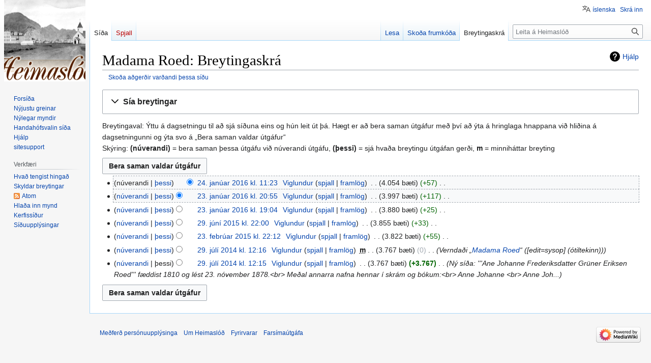

--- FILE ---
content_type: text/html; charset=UTF-8
request_url: https://www.heimaslod.is/index.php?title=Madama_Roed&action=history
body_size: 36377
content:
<!DOCTYPE html>
<html class="client-nojs" lang="is" dir="ltr">
<head>
<meta charset="UTF-8"/>
<title>Madama Roed: Breytingaskrá - Heimaslóð</title>
<script>document.documentElement.className="client-js";RLCONF={"wgBreakFrames":false,"wgSeparatorTransformTable":[",\t.",".\t,"],"wgDigitTransformTable":["",""],"wgDefaultDateFormat":"dmyt","wgMonthNames":["","janúar","febrúar","mars","apríl","maí","júní","júlí","ágúst","september","október","nóvember","desember"],"wgRequestId":"a42e372c78d01230dcb81d6c","wgCSPNonce":false,"wgCanonicalNamespace":"","wgCanonicalSpecialPageName":false,"wgNamespaceNumber":0,"wgPageName":"Madama_Roed","wgTitle":"Madama Roed","wgCurRevisionId":105734,"wgRevisionId":0,"wgArticleId":36262,"wgIsArticle":false,"wgIsRedirect":false,"wgAction":"history","wgUserName":null,"wgUserGroups":["*"],"wgCategories":[],"wgPageContentLanguage":"is","wgPageContentModel":"wikitext","wgRelevantPageName":"Madama_Roed","wgRelevantArticleId":36262,"wgIsProbablyEditable":false,"wgRelevantPageIsProbablyEditable":false,"wgRestrictionEdit":["sysop"],"wgRestrictionMove":[],"wgVisualEditor":{"pageLanguageCode":"is",
"pageLanguageDir":"ltr","pageVariantFallbacks":"is"},"wgMFDisplayWikibaseDescriptions":{"search":false,"watchlist":false,"tagline":false},"wgVector2022PreviewPages":[],"wgMediaViewerOnClick":true,"wgMediaViewerEnabledByDefault":true,"wgULSAcceptLanguageList":[],"wgULSCurrentAutonym":"íslenska","wgPopupsFlags":4,"wgEditSubmitButtonLabelPublish":false,"wgULSPosition":"personal","wgULSisCompactLinksEnabled":true};RLSTATE={"site.styles":"ready","user.styles":"ready","user":"ready","user.options":"loading","mediawiki.interface.helpers.styles":"ready","mediawiki.action.history.styles":"ready","mediawiki.special.changeslist":"ready","mediawiki.helplink":"ready","oojs-ui-core.styles":"ready","oojs-ui.styles.indicators":"ready","mediawiki.widgets.styles":"ready","oojs-ui-core.icons":"ready","mediawiki.htmlform.ooui.styles":"ready","mediawiki.htmlform.styles":"ready","mediawiki.widgets.DateInputWidget.styles":"ready","mediawiki.pager.styles":"ready","skins.vector.styles.legacy":"ready",
"jquery.makeCollapsible.styles":"ready","mediawiki.ui.button":"ready","mediawiki.feedlink":"ready","ext.visualEditor.desktopArticleTarget.noscript":"ready","ext.uls.pt":"ready"};RLPAGEMODULES=["mediawiki.action.history","mediawiki.htmlform","jquery.makeCollapsible","mediawiki.htmlform.ooui","mediawiki.widgets.DateInputWidget","site","mediawiki.page.ready","skins.vector.legacy.js","ext.visualEditor.desktopArticleTarget.init","ext.visualEditor.targetLoader","ext.uls.compactlinks","ext.uls.interface","ext.popups"];</script>
<script>(RLQ=window.RLQ||[]).push(function(){mw.loader.implement("user.options@12s5i",function($,jQuery,require,module){mw.user.tokens.set({"patrolToken":"+\\","watchToken":"+\\","csrfToken":"+\\"});});});</script>
<link rel="stylesheet" href="/load.php?lang=is&amp;modules=ext.uls.pt%7Cext.visualEditor.desktopArticleTarget.noscript%7Cjquery.makeCollapsible.styles%7Cmediawiki.action.history.styles%7Cmediawiki.feedlink%2Chelplink%7Cmediawiki.htmlform.ooui.styles%7Cmediawiki.htmlform.styles%7Cmediawiki.interface.helpers.styles%7Cmediawiki.pager.styles%7Cmediawiki.special.changeslist%7Cmediawiki.ui.button%7Cmediawiki.widgets.DateInputWidget.styles%7Cmediawiki.widgets.styles%7Coojs-ui-core.icons%2Cstyles%7Coojs-ui.styles.indicators%7Cskins.vector.styles.legacy&amp;only=styles&amp;skin=vector"/>
<script async="" src="/load.php?lang=is&amp;modules=startup&amp;only=scripts&amp;raw=1&amp;skin=vector"></script>
<meta name="generator" content="MediaWiki 1.40.1"/>
<meta name="robots" content="noindex,nofollow,max-image-preview:standard"/>
<meta name="format-detection" content="telephone=no"/>
<meta property="og:image" content="http://heimaslod.is/images/b/b1/1980_b_108.jpg"/>
<meta property="og:image:width" content="1200"/>
<meta property="og:image:height" content="755"/>
<meta property="og:image" content="http://heimaslod.is/images/b/b1/1980_b_108.jpg"/>
<meta property="og:image:width" content="800"/>
<meta property="og:image:height" content="503"/>
<meta property="og:image:width" content="640"/>
<meta property="og:image:height" content="403"/>
<meta name="viewport" content="width=1000"/>
<link rel="icon" href="/favicon.ico"/>
<link rel="search" type="application/opensearchdescription+xml" href="/opensearch_desc.php" title="Heimaslóð (is)"/>
<link rel="EditURI" type="application/rsd+xml" href="http://heimaslod.is/api.php?action=rsd"/>
<link rel="alternate" type="application/atom+xml" title="„Madama Roed“ Atom-streymi" href="/index.php?title=Madama_Roed&amp;feed=atom&amp;action=history"/>
<link rel="alternate" type="application/atom+xml" title="Heimaslóð Atom-streymi" href="/index.php?title=Kerfiss%C3%AD%C3%B0a:N%C3%BDlegar_breytingar&amp;feed=atom"/>
</head>
<body class="skin-vector-legacy mediawiki ltr sitedir-ltr mw-hide-empty-elt ns-0 ns-subject page-Madama_Roed rootpage-Madama_Roed skin-vector action-history"><div id="mw-page-base" class="noprint"></div>
<div id="mw-head-base" class="noprint"></div>
<div id="content" class="mw-body" role="main">
	<a id="top"></a>
	<div id="siteNotice"></div>
	<div class="mw-indicators">
	<div id="mw-indicator-mw-helplink" class="mw-indicator"><a href="https://meta.wikimedia.org/wiki/Special:MyLanguage/Help:Page_history" target="_blank" class="mw-helplink">Hjálp</a></div>
	</div>
	<h1 id="firstHeading" class="firstHeading mw-first-heading">Madama Roed: Breytingaskrá</h1>
	<div id="bodyContent" class="vector-body">
		
		<div id="contentSub"><div id="mw-content-subtitle"><div class="mw-history-subtitle"><a href="/index.php?title=Kerfiss%C3%AD%C3%B0a:A%C3%B0ger%C3%B0askr%C3%A1r&amp;page=Madama+Roed" title="Kerfissíða:Aðgerðaskrár">Skoða aðgerðir varðandi þessa síðu</a></div></div></div>
		<div id="contentSub2"></div>
		
		<div id="jump-to-nav"></div>
		<a class="mw-jump-link" href="#mw-head">Fara í flakk</a>
		<a class="mw-jump-link" href="#searchInput">Fara í leit</a>
		<div id="mw-content-text" class="mw-body-content"><div class='mw-htmlform-ooui-wrapper oo-ui-layout oo-ui-panelLayout oo-ui-panelLayout-padded oo-ui-panelLayout-framed'><form id='mw-history-searchform' action='/index.php' method='get' enctype='application/x-www-form-urlencoded' class='mw-htmlform mw-htmlform-ooui oo-ui-layout oo-ui-formLayout'><fieldset id='mw-history-search' class='oo-ui-layout oo-ui-labelElement oo-ui-fieldsetLayout mw-collapsibleFieldsetLayout mw-collapsible mw-collapsed'><legend role='button' class='oo-ui-fieldsetLayout-header mw-collapsible-toggle'><span class='oo-ui-iconElement-icon oo-ui-iconElement-noIcon'></span><span class='oo-ui-labelElement-label'>Sía breytingar</span><span class='oo-ui-widget oo-ui-widget-enabled oo-ui-iconElement-icon oo-ui-icon-expand oo-ui-iconElement oo-ui-labelElement-invisible oo-ui-iconWidget'>Sýna</span><span class='oo-ui-widget oo-ui-widget-enabled oo-ui-iconElement-icon oo-ui-icon-collapse oo-ui-iconElement oo-ui-labelElement-invisible oo-ui-iconWidget'>Fela</span></legend><div class='oo-ui-fieldsetLayout-group mw-collapsible-content'><div class='oo-ui-widget oo-ui-widget-enabled'><input type="hidden" value="Madama Roed" name="title"/>
<div data-mw-modules='mediawiki.widgets.DateInputWidget' id='ooui-php-5' class='mw-htmlform-field-HTMLDateTimeField  mw-htmlform-datetime-field mw-htmlform-autoinfuse oo-ui-layout oo-ui-labelElement oo-ui-fieldLayout oo-ui-fieldLayout-align-top' data-ooui='{"_":"mw.htmlform.FieldLayout","fieldWidget":{"tag":"mw-input-date-range-to"},"align":"top","helpInline":true,"$overlay":true,"label":{"html":"Til dagsetningar:"},"classes":["mw-htmlform-field-HTMLDateTimeField"," mw-htmlform-datetime-field","mw-htmlform-autoinfuse"]}'><div class='oo-ui-fieldLayout-body'><span class='oo-ui-fieldLayout-header'><label for='ooui-php-2' class='oo-ui-labelElement-label'>Til dagsetningar:</label></span><div class='oo-ui-fieldLayout-field'><div id='mw-input-date-range-to' class='oo-ui-widget oo-ui-widget-enabled oo-ui-inputWidget oo-ui-textInputWidget oo-ui-textInputWidget-type-text oo-ui-textInputWidget-php mw-widget-dateInputWidget' data-ooui='{"_":"mw.widgets.DateInputWidget","longDisplayFormat":false,"precision":"day","$overlay":true,"placeholder":"\u00c1\u00c1\u00c1\u00c1-MM-DD","name":"date-range-to","inputId":"ooui-php-2","required":false}'><input type='date' tabindex='0' name='date-range-to' value='' placeholder='ÁÁÁÁ-MM-DD' id='ooui-php-2' class='oo-ui-inputWidget-input' /><span class='oo-ui-iconElement-icon oo-ui-iconElement-noIcon'></span><span class='oo-ui-indicatorElement-indicator oo-ui-indicatorElement-noIndicator'></span></div></div></div></div><div id='ooui-php-6' class='mw-htmlform-field-HTMLTagFilter mw-htmlform-autoinfuse oo-ui-layout oo-ui-labelElement oo-ui-fieldLayout oo-ui-fieldLayout-align-top' data-ooui='{"_":"mw.htmlform.FieldLayout","fieldWidget":{"tag":"tagfilter"},"align":"top","helpInline":true,"$overlay":true,"label":{"html":"&lt;a href=\"\/index.php\/Kerfiss%C3%AD%C3%B0a:T%C3%B6g\" title=\"Kerfiss\u00ed\u00f0a:T\u00f6g\"&gt;Merkjas\u00eda&lt;\/a&gt;:"},"classes":["mw-htmlform-field-HTMLTagFilter","mw-htmlform-autoinfuse"]}'><div class='oo-ui-fieldLayout-body'><span class='oo-ui-fieldLayout-header'><label for='ooui-php-4' class='oo-ui-labelElement-label'><a href="/index.php/Kerfiss%C3%AD%C3%B0a:T%C3%B6g" title="Kerfissíða:Tög">Merkjasía</a>:</label></span><div class='oo-ui-fieldLayout-field'><div id='tagfilter' class='oo-ui-widget oo-ui-widget-enabled oo-ui-inputWidget oo-ui-textInputWidget oo-ui-textInputWidget-type-text oo-ui-textInputWidget-php oo-ui-comboBoxInputWidget oo-ui-comboBoxInputWidget-php' data-ooui='{"_":"OO.ui.ComboBoxInputWidget","options":[{"data":"mw-undo","label":"Afturkalla"},{"data":"mw-rollback","label":"Afturk\u00f6llun"},{"data":"mobile web edit","label":"Breyting fr\u00e1 fars\u00edmavef"},{"data":"mw-reverted","label":"Breyting tekin til baka"},{"data":"mobile edit","label":"Fars\u00edmabreyting"},{"data":"mw-removed-redirect","label":"Fjarl\u00e6g\u00f0i endurbeiningu"},{"data":"uploadwizard","label":"Innsendingarlei\u00f0arv\u00edsir"},{"data":"mw-new-redirect","label":"N\u00fd endurbeining"},{"data":"mw-replace","label":"Skipt \u00fat"},{"data":"mw-manual-revert","label":"S\u00ed\u00f0asta breyting handvirkt tekin til baka"},{"data":"visualeditor","label":"S\u00fdnileg breyting"},{"data":"visualeditor-switched","label":"S\u00fdnilegi ritilinn: Skipti yfir"},{"data":"mw-changed-redirect-target","label":"Tilv\u00edsun breytt"},{"data":"mw-blank","label":"T\u00e6ming"}],"$overlay":true,"name":"tagfilter","inputId":"ooui-php-4","required":false}'><input type='text' tabindex='0' name='tagfilter' value='' list='ooui-php-3' id='ooui-php-4' class='oo-ui-inputWidget-input' /><span class='oo-ui-iconElement-icon oo-ui-iconElement-noIcon'></span><span class='oo-ui-indicatorElement-indicator oo-ui-indicatorElement-noIndicator'></span><span class='oo-ui-widget oo-ui-widget-enabled oo-ui-indicatorElement-indicator oo-ui-indicator-down oo-ui-indicatorElement oo-ui-labelElement-invisible oo-ui-indicatorWidget'></span><datalist id='ooui-php-3'><option value='mw-undo'>Afturkalla</option><option value='mw-rollback'>Afturköllun</option><option value='mobile web edit'>Breyting frá farsímavef</option><option value='mw-reverted'>Breyting tekin til baka</option><option value='mobile edit'>Farsímabreyting</option><option value='mw-removed-redirect'>Fjarlægði endurbeiningu</option><option value='uploadwizard'>Innsendingarleiðarvísir</option><option value='mw-new-redirect'>Ný endurbeining</option><option value='mw-replace'>Skipt út</option><option value='mw-manual-revert'>Síðasta breyting handvirkt tekin til baka</option><option value='visualeditor'>Sýnileg breyting</option><option value='visualeditor-switched'>Sýnilegi ritilinn: Skipti yfir</option><option value='mw-changed-redirect-target'>Tilvísun breytt</option><option value='mw-blank'>Tæming</option></datalist></div></div></div></div><input id="mw-input-action" name="action" type="hidden" value="history"/>
<div class="mw-htmlform-submit-buttons">
<span id='ooui-php-7' class='mw-htmlform-submit oo-ui-widget oo-ui-widget-enabled oo-ui-inputWidget oo-ui-buttonElement oo-ui-buttonElement-framed oo-ui-labelElement oo-ui-flaggedElement-primary oo-ui-flaggedElement-progressive oo-ui-buttonInputWidget' data-ooui='{"_":"OO.ui.ButtonInputWidget","type":"submit","value":"Birta breytingar","label":"Birta breytingar","flags":["primary","progressive"],"classes":["mw-htmlform-submit"]}'><button type='submit' tabindex='0' value='Birta breytingar' class='oo-ui-inputWidget-input oo-ui-buttonElement-button'><span class='oo-ui-iconElement-icon oo-ui-iconElement-noIcon oo-ui-image-invert'></span><span class='oo-ui-labelElement-label'>Birta breytingar</span><span class='oo-ui-indicatorElement-indicator oo-ui-indicatorElement-noIndicator oo-ui-image-invert'></span></button></span></div>
</div></div></fieldset></form></div><div class="mw-history-legend">
<p>Breytingaval: Ýttu á dagsetningu til að sjá síðuna eins og hún leit út þá. Hægt er að bera saman útgáfur með því að ýta á hringlaga hnappana við hliðina á dagsetningunni og ýta svo á „Bera saman valdar útgáfur“<br />
Skýring: <strong>(núverandi)</strong> = bera saman þessa útgáfu við núverandi útgáfu, <strong>(þessi)</strong> = sjá hvaða breytingu útgáfan gerði, <strong>m</strong> = minniháttar breyting
</p>
</div><form action="/index.php" id="mw-history-compare">
<input type="hidden" value="Madama_Roed" name="title"/>
<input form="mw-history-revisionactions" type="hidden" value="revision" name="type"/>
<div class="mw-history-compareselectedversions"><input class="historysubmit mw-history-compareselectedversions-button mw-ui-button" title="Sjá breytingarnar á þessari grein á milli útgáfanna sem þú valdir. [v]" accesskey="v" type="submit" value="Bera saman valdar útgáfur"/>
</div><section id="pagehistory" class="mw-pager-body"><h4 class="mw-index-pager-list-header-first mw-index-pager-list-header">24. janúar 2016</h4><ul class="mw-contributions-list">
<li data-mw-revid="105734"><span class="mw-history-histlinks mw-changeslist-links"><span>núverandi</span><span><a href="/index.php?title=Madama_Roed&amp;diff=prev&amp;oldid=105734" title="Mismunur miðað við útgáfu á undan">þessi</a></span></span><input type="radio" value="105734" disabled="" name="oldid" id="mw-oldid-null" /><input type="radio" value="105734" checked="checked" name="diff" id="mw-diff-105734" /> <span class="mw-changeslist-time">11:23</span><a href="/index.php?title=Madama_Roed&amp;oldid=105734" class="mw-changeslist-date" title="Madama Roed">24. janúar 2016 kl. 11:23</a>‎ <span class='history-user'><a href="/index.php/Notandi:Viglundur" class="mw-userlink" title="Notandi:Viglundur" data-mw-revid="105734"><bdi>Viglundur</bdi></a> <span class="mw-usertoollinks mw-changeslist-links"><span><a href="/index.php/Notandaspjall:Viglundur" class="mw-usertoollinks-talk" title="Notandaspjall:Viglundur">spjall</a></span> <span><a href="/index.php/Kerfiss%C3%AD%C3%B0a:Framl%C3%B6g/Viglundur" class="mw-usertoollinks-contribs" title="Kerfissíða:Framlög/Viglundur">framlög</a></span></span></span>‎ <span class="mw-changeslist-separator"></span> <span class="history-size mw-diff-bytes" data-mw-bytes="4054">4.054 bæti</span> <span dir="ltr" class="mw-plusminus-pos mw-diff-bytes" title="4.054 bæti eftir breytingu">+57</span>‎ <span class="mw-changeslist-separator"></span> <span class="comment mw-comment-none">Ekkert breytingarágrip</span></li>
</ul><h4 class="mw-index-pager-list-header">23. janúar 2016</h4><ul class="mw-contributions-list">
<li data-mw-revid="105715"><span class="mw-history-histlinks mw-changeslist-links"><span><a href="/index.php?title=Madama_Roed&amp;diff=105734&amp;oldid=105715" title="Mismunur miðað við nýjustu útgáfu">núverandi</a></span><span><a href="/index.php?title=Madama_Roed&amp;diff=prev&amp;oldid=105715" title="Mismunur miðað við útgáfu á undan">þessi</a></span></span><input type="radio" value="105715" checked="checked" name="oldid" id="mw-oldid-105715" /><input type="radio" value="105715" name="diff" id="mw-diff-105715" /> <span class="mw-changeslist-time">20:55</span><a href="/index.php?title=Madama_Roed&amp;oldid=105715" class="mw-changeslist-date" title="Madama Roed">23. janúar 2016 kl. 20:55</a>‎ <span class='history-user'><a href="/index.php/Notandi:Viglundur" class="mw-userlink" title="Notandi:Viglundur" data-mw-revid="105715"><bdi>Viglundur</bdi></a> <span class="mw-usertoollinks mw-changeslist-links"><span><a href="/index.php/Notandaspjall:Viglundur" class="mw-usertoollinks-talk" title="Notandaspjall:Viglundur">spjall</a></span> <span><a href="/index.php/Kerfiss%C3%AD%C3%B0a:Framl%C3%B6g/Viglundur" class="mw-usertoollinks-contribs" title="Kerfissíða:Framlög/Viglundur">framlög</a></span></span></span>‎ <span class="mw-changeslist-separator"></span> <span class="history-size mw-diff-bytes" data-mw-bytes="3997">3.997 bæti</span> <span dir="ltr" class="mw-plusminus-pos mw-diff-bytes" title="3.997 bæti eftir breytingu">+117</span>‎ <span class="mw-changeslist-separator"></span> <span class="comment mw-comment-none">Ekkert breytingarágrip</span></li>
<li data-mw-revid="105713"><span class="mw-history-histlinks mw-changeslist-links"><span><a href="/index.php?title=Madama_Roed&amp;diff=105734&amp;oldid=105713" title="Mismunur miðað við nýjustu útgáfu">núverandi</a></span><span><a href="/index.php?title=Madama_Roed&amp;diff=prev&amp;oldid=105713" title="Mismunur miðað við útgáfu á undan">þessi</a></span></span><input type="radio" value="105713" name="oldid" id="mw-oldid-105713" /><input type="radio" value="105713" name="diff" id="mw-diff-105713" /> <span class="mw-changeslist-time">19:04</span><a href="/index.php?title=Madama_Roed&amp;oldid=105713" class="mw-changeslist-date" title="Madama Roed">23. janúar 2016 kl. 19:04</a>‎ <span class='history-user'><a href="/index.php/Notandi:Viglundur" class="mw-userlink" title="Notandi:Viglundur" data-mw-revid="105713"><bdi>Viglundur</bdi></a> <span class="mw-usertoollinks mw-changeslist-links"><span><a href="/index.php/Notandaspjall:Viglundur" class="mw-usertoollinks-talk" title="Notandaspjall:Viglundur">spjall</a></span> <span><a href="/index.php/Kerfiss%C3%AD%C3%B0a:Framl%C3%B6g/Viglundur" class="mw-usertoollinks-contribs" title="Kerfissíða:Framlög/Viglundur">framlög</a></span></span></span>‎ <span class="mw-changeslist-separator"></span> <span class="history-size mw-diff-bytes" data-mw-bytes="3880">3.880 bæti</span> <span dir="ltr" class="mw-plusminus-pos mw-diff-bytes" title="3.880 bæti eftir breytingu">+25</span>‎ <span class="mw-changeslist-separator"></span> <span class="comment mw-comment-none">Ekkert breytingarágrip</span></li>
</ul><h4 class="mw-index-pager-list-header">29. júní 2015</h4><ul class="mw-contributions-list">
<li data-mw-revid="99438"><span class="mw-history-histlinks mw-changeslist-links"><span><a href="/index.php?title=Madama_Roed&amp;diff=105734&amp;oldid=99438" title="Mismunur miðað við nýjustu útgáfu">núverandi</a></span><span><a href="/index.php?title=Madama_Roed&amp;diff=prev&amp;oldid=99438" title="Mismunur miðað við útgáfu á undan">þessi</a></span></span><input type="radio" value="99438" name="oldid" id="mw-oldid-99438" /><input type="radio" value="99438" name="diff" id="mw-diff-99438" /> <span class="mw-changeslist-time">22:00</span><a href="/index.php?title=Madama_Roed&amp;oldid=99438" class="mw-changeslist-date" title="Madama Roed">29. júní 2015 kl. 22:00</a>‎ <span class='history-user'><a href="/index.php/Notandi:Viglundur" class="mw-userlink" title="Notandi:Viglundur" data-mw-revid="99438"><bdi>Viglundur</bdi></a> <span class="mw-usertoollinks mw-changeslist-links"><span><a href="/index.php/Notandaspjall:Viglundur" class="mw-usertoollinks-talk" title="Notandaspjall:Viglundur">spjall</a></span> <span><a href="/index.php/Kerfiss%C3%AD%C3%B0a:Framl%C3%B6g/Viglundur" class="mw-usertoollinks-contribs" title="Kerfissíða:Framlög/Viglundur">framlög</a></span></span></span>‎ <span class="mw-changeslist-separator"></span> <span class="history-size mw-diff-bytes" data-mw-bytes="3855">3.855 bæti</span> <span dir="ltr" class="mw-plusminus-pos mw-diff-bytes" title="3.855 bæti eftir breytingu">+33</span>‎ <span class="mw-changeslist-separator"></span> <span class="comment mw-comment-none">Ekkert breytingarágrip</span></li>
</ul><h4 class="mw-index-pager-list-header">23. febrúar 2015</h4><ul class="mw-contributions-list">
<li data-mw-revid="94524"><span class="mw-history-histlinks mw-changeslist-links"><span><a href="/index.php?title=Madama_Roed&amp;diff=105734&amp;oldid=94524" title="Mismunur miðað við nýjustu útgáfu">núverandi</a></span><span><a href="/index.php?title=Madama_Roed&amp;diff=prev&amp;oldid=94524" title="Mismunur miðað við útgáfu á undan">þessi</a></span></span><input type="radio" value="94524" name="oldid" id="mw-oldid-94524" /><input type="radio" value="94524" name="diff" id="mw-diff-94524" /> <span class="mw-changeslist-time">22:12</span><a href="/index.php?title=Madama_Roed&amp;oldid=94524" class="mw-changeslist-date" title="Madama Roed">23. febrúar 2015 kl. 22:12</a>‎ <span class='history-user'><a href="/index.php/Notandi:Viglundur" class="mw-userlink" title="Notandi:Viglundur" data-mw-revid="94524"><bdi>Viglundur</bdi></a> <span class="mw-usertoollinks mw-changeslist-links"><span><a href="/index.php/Notandaspjall:Viglundur" class="mw-usertoollinks-talk" title="Notandaspjall:Viglundur">spjall</a></span> <span><a href="/index.php/Kerfiss%C3%AD%C3%B0a:Framl%C3%B6g/Viglundur" class="mw-usertoollinks-contribs" title="Kerfissíða:Framlög/Viglundur">framlög</a></span></span></span>‎ <span class="mw-changeslist-separator"></span> <span class="history-size mw-diff-bytes" data-mw-bytes="3822">3.822 bæti</span> <span dir="ltr" class="mw-plusminus-pos mw-diff-bytes" title="3.822 bæti eftir breytingu">+55</span>‎ <span class="mw-changeslist-separator"></span> <span class="comment mw-comment-none">Ekkert breytingarágrip</span></li>
</ul><h4 class="mw-index-pager-list-header">29. júlí 2014</h4><ul class="mw-contributions-list">
<li data-mw-revid="90847"><span class="mw-history-histlinks mw-changeslist-links"><span><a href="/index.php?title=Madama_Roed&amp;diff=105734&amp;oldid=90847" title="Mismunur miðað við nýjustu útgáfu">núverandi</a></span><span><a href="/index.php?title=Madama_Roed&amp;diff=prev&amp;oldid=90847" title="Mismunur miðað við útgáfu á undan">þessi</a></span></span><input type="radio" value="90847" name="oldid" id="mw-oldid-90847" /><input type="radio" value="90847" name="diff" id="mw-diff-90847" /> <span class="mw-changeslist-time">12:16</span><a href="/index.php?title=Madama_Roed&amp;oldid=90847" class="mw-changeslist-date" title="Madama Roed">29. júlí 2014 kl. 12:16</a>‎ <span class='history-user'><a href="/index.php/Notandi:Viglundur" class="mw-userlink" title="Notandi:Viglundur" data-mw-revid="90847"><bdi>Viglundur</bdi></a> <span class="mw-usertoollinks mw-changeslist-links"><span><a href="/index.php/Notandaspjall:Viglundur" class="mw-usertoollinks-talk" title="Notandaspjall:Viglundur">spjall</a></span> <span><a href="/index.php/Kerfiss%C3%AD%C3%B0a:Framl%C3%B6g/Viglundur" class="mw-usertoollinks-contribs" title="Kerfissíða:Framlög/Viglundur">framlög</a></span></span></span>‎ <abbr class="minoredit" title="Þetta er minniháttar breyting">m</abbr> <span class="mw-changeslist-separator"></span> <span class="history-size mw-diff-bytes" data-mw-bytes="3767">3.767 bæti</span> <span dir="ltr" class="mw-plusminus-null mw-diff-bytes" title="3.767 bæti eftir breytingu">0</span>‎ <span class="mw-changeslist-separator"></span>  <span class="comment comment--without-parentheses">Verndaði „<a href="/index.php/Madama_Roed" title="Madama Roed">Madama Roed</a>“ (‎[edit=sysop] (ótiltekinn))</span></li>
<li data-mw-revid="90846"><span class="mw-history-histlinks mw-changeslist-links"><span><a href="/index.php?title=Madama_Roed&amp;diff=105734&amp;oldid=90846" title="Mismunur miðað við nýjustu útgáfu">núverandi</a></span><span>þessi</span></span><input type="radio" value="90846" name="oldid" id="mw-oldid-90846" /><input type="radio" value="90846" name="diff" id="mw-diff-90846" /> <span class="mw-changeslist-time">12:15</span><a href="/index.php?title=Madama_Roed&amp;oldid=90846" class="mw-changeslist-date" title="Madama Roed">29. júlí 2014 kl. 12:15</a>‎ <span class='history-user'><a href="/index.php/Notandi:Viglundur" class="mw-userlink" title="Notandi:Viglundur" data-mw-revid="90846"><bdi>Viglundur</bdi></a> <span class="mw-usertoollinks mw-changeslist-links"><span><a href="/index.php/Notandaspjall:Viglundur" class="mw-usertoollinks-talk" title="Notandaspjall:Viglundur">spjall</a></span> <span><a href="/index.php/Kerfiss%C3%AD%C3%B0a:Framl%C3%B6g/Viglundur" class="mw-usertoollinks-contribs" title="Kerfissíða:Framlög/Viglundur">framlög</a></span></span></span>‎ <span class="mw-changeslist-separator"></span> <span class="history-size mw-diff-bytes" data-mw-bytes="3767">3.767 bæti</span> <strong dir="ltr" class="mw-plusminus-pos mw-diff-bytes" title="3.767 bæti eftir breytingu">+3.767</strong>‎ <span class="mw-changeslist-separator"></span>  <span class="comment comment--without-parentheses">Ný síða: &#039;&#039;&#039;Ane Johanne Frederiksdatter Grüner Eriksen Roed&#039;&#039;&#039; fæddist 1810 og lést 23. nóvember 1878.&lt;br&gt; Meðal annarra nafna  hennar í skrám og bókum:&lt;br&gt; Anne Johanne  &lt;br&gt; Anne Joh...</span></li>
</ul><div class="mw-history-compareselectedversions"><input class="historysubmit mw-history-compareselectedversions-button mw-ui-button" title="Sjá breytingarnar á þessari grein á milli útgáfanna sem þú valdir. [v]" accesskey="v" type="submit" value="Bera saman valdar útgáfur"/>
</div></section></form>
<div class="printfooter" data-nosnippet="">Sótt frá „<a dir="ltr" href="http://heimaslod.is/index.php/Madama_Roed">http://heimaslod.is/index.php/Madama_Roed</a>“</div></div>
		<div id="catlinks" class="catlinks catlinks-allhidden" data-mw="interface"></div>
	</div>
</div>

<div id="mw-navigation">
	<h2>Leiðsagnarval</h2>
	<div id="mw-head">
		
<nav id="p-personal" class="vector-menu mw-portlet mw-portlet-personal vector-user-menu-legacy" aria-labelledby="p-personal-label" role="navigation"  >
	<h3
		id="p-personal-label"
		
		class="vector-menu-heading "
	>
		<span class="vector-menu-heading-label">Persónuleg verkfæri</span>
	</h3>
	<div class="vector-menu-content">
		
		<ul class="vector-menu-content-list"><li id="pt-uls" class="mw-list-item active"><a class="uls-trigger" href="#"><span>íslenska</span></a></li><li id="pt-login" class="mw-list-item"><a href="/index.php?title=Kerfiss%C3%AD%C3%B0a:Innskr%C3%A1&amp;returnto=Madama+Roed&amp;returntoquery=action%3Dhistory" title="Þú ert hvattur/hvött til að innskrá þig, það er hinsvegar ekki skylda. [o]" accesskey="o"><span>Skrá inn</span></a></li></ul>
		
	</div>
</nav>

		<div id="left-navigation">
			
<nav id="p-namespaces" class="vector-menu mw-portlet mw-portlet-namespaces vector-menu-tabs vector-menu-tabs-legacy" aria-labelledby="p-namespaces-label" role="navigation"  >
	<h3
		id="p-namespaces-label"
		
		class="vector-menu-heading "
	>
		<span class="vector-menu-heading-label">Nafnrými</span>
	</h3>
	<div class="vector-menu-content">
		
		<ul class="vector-menu-content-list"><li id="ca-nstab-main" class="selected mw-list-item"><a href="/index.php/Madama_Roed" title="Sýna efnissíðuna [c]" accesskey="c"><span>Síða</span></a></li><li id="ca-talk" class="new mw-list-item"><a href="/index.php?title=Spjall:Madama_Roed&amp;action=edit&amp;redlink=1" rel="discussion" title="Spallsíða þessarar síðu (síða er ekki enn til) [t]" accesskey="t"><span>Spjall</span></a></li></ul>
		
	</div>
</nav>

			
<nav id="p-variants" class="vector-menu mw-portlet mw-portlet-variants emptyPortlet vector-menu-dropdown" aria-labelledby="p-variants-label" role="navigation"  >
	<input type="checkbox"
		id="p-variants-checkbox"
		role="button"
		aria-haspopup="true"
		data-event-name="ui.dropdown-p-variants"
		class="vector-menu-checkbox"
		aria-labelledby="p-variants-label"
	/>
	<label
		id="p-variants-label"
		 aria-label="Breyta tungumálaafbrigði"
		class="vector-menu-heading "
	>
		<span class="vector-menu-heading-label">íslenska</span>
	</label>
	<div class="vector-menu-content">
		
		<ul class="vector-menu-content-list"></ul>
		
	</div>
</nav>

		</div>
		<div id="right-navigation">
			
<nav id="p-views" class="vector-menu mw-portlet mw-portlet-views vector-menu-tabs vector-menu-tabs-legacy" aria-labelledby="p-views-label" role="navigation"  >
	<h3
		id="p-views-label"
		
		class="vector-menu-heading "
	>
		<span class="vector-menu-heading-label">Þessi grein</span>
	</h3>
	<div class="vector-menu-content">
		
		<ul class="vector-menu-content-list"><li id="ca-view" class="mw-list-item"><a href="/index.php/Madama_Roed"><span>Lesa</span></a></li><li id="ca-viewsource" class="mw-list-item"><a href="/index.php?title=Madama_Roed&amp;action=edit" title="Síða þessi er vernduð. Þú getur þó skoðað frumkóða hennar. [e]" accesskey="e"><span>Skoða frumkóða</span></a></li><li id="ca-history" class="selected mw-list-item"><a href="/index.php?title=Madama_Roed&amp;action=history" title="Eldri útgáfur af síðunni. [h]" accesskey="h"><span>Breytingaskrá</span></a></li></ul>
		
	</div>
</nav>

			
<nav id="p-cactions" class="vector-menu mw-portlet mw-portlet-cactions emptyPortlet vector-menu-dropdown" aria-labelledby="p-cactions-label" role="navigation"  title="Fleiri valkostir" >
	<input type="checkbox"
		id="p-cactions-checkbox"
		role="button"
		aria-haspopup="true"
		data-event-name="ui.dropdown-p-cactions"
		class="vector-menu-checkbox"
		aria-labelledby="p-cactions-label"
	/>
	<label
		id="p-cactions-label"
		
		class="vector-menu-heading "
	>
		<span class="vector-menu-heading-label">Meira</span>
	</label>
	<div class="vector-menu-content">
		
		<ul class="vector-menu-content-list"></ul>
		
	</div>
</nav>

			
<div id="p-search" role="search" class="vector-search-box-vue  vector-search-box-show-thumbnail vector-search-box-auto-expand-width vector-search-box">
	<div>
		<form action="/index.php" id="searchform"
			class="vector-search-box-form">
			<div id="simpleSearch"
				class="vector-search-box-inner"
				 data-search-loc="header-navigation">
				<input class="vector-search-box-input"
					 type="search" name="search" placeholder="Leita á Heimaslóð" aria-label="Leita á Heimaslóð" autocapitalize="sentences" title="Leit á þessari Wiki [f]" accesskey="f" id="searchInput"
				>
				<input type="hidden" name="title" value="Kerfissíða:Leit">
				<input id="mw-searchButton"
					 class="searchButton mw-fallbackSearchButton" type="submit" name="fulltext" title="Leita á síðunum eftir þessum texta" value="Leita">
				<input id="searchButton"
					 class="searchButton" type="submit" name="go" title="Fara á síðu með þessu nafni ef hún er til" value="Áfram">
			</div>
		</form>
	</div>
</div>

		</div>
	</div>
	
<div id="mw-panel" class="vector-legacy-sidebar">
	<div id="p-logo" role="banner">
		<a class="mw-wiki-logo" href="/index.php/Fors%C3%AD%C3%B0a"
			title="Forsíða"></a>
	</div>
	
<nav id="p-navigation" class="vector-menu mw-portlet mw-portlet-navigation vector-menu-portal portal" aria-labelledby="p-navigation-label" role="navigation"  >
	<h3
		id="p-navigation-label"
		
		class="vector-menu-heading "
	>
		<span class="vector-menu-heading-label">Flakk</span>
	</h3>
	<div class="vector-menu-content">
		
		<ul class="vector-menu-content-list"><li id="n-mainpage" class="mw-list-item"><a href="/index.php/Fors%C3%AD%C3%B0a" title="Forsíða Heimaslóð [z]" accesskey="z"><span>Forsíða</span></a></li><li id="n-newpages" class="mw-list-item"><a href="/index.php/Newpages-url"><span>Nýjustu greinar</span></a></li><li id="n-newimages" class="mw-list-item"><a href="/index.php/Newimages-url"><span>Nýlegar myndir</span></a></li><li id="n-randompage" class="mw-list-item"><a href="/index.php/Kerfiss%C3%AD%C3%B0a:Handah%C3%B3fsvalin_s%C3%AD%C3%B0a" title="Handahófsvalin síða [x]" accesskey="x"><span>Handahófsvalin síða</span></a></li><li id="n-help" class="mw-list-item"><a href="https://www.mediawiki.org/wiki/Special:MyLanguage/Help:Contents" title="Efnisyfirlit yfir hjálparsíður."><span>Hjálp</span></a></li><li id="n-sitesupport" class="mw-list-item"><a href="/index.php/Sitesupport-url"><span>sitesupport</span></a></li></ul>
		
	</div>
</nav>

	
<nav id="p-tb" class="vector-menu mw-portlet mw-portlet-tb vector-menu-portal portal" aria-labelledby="p-tb-label" role="navigation"  >
	<h3
		id="p-tb-label"
		
		class="vector-menu-heading "
	>
		<span class="vector-menu-heading-label">Verkfæri</span>
	</h3>
	<div class="vector-menu-content">
		
		<ul class="vector-menu-content-list"><li id="t-whatlinkshere" class="mw-list-item"><a href="/index.php/Kerfiss%C3%AD%C3%B0a:S%C3%AD%C3%B0ur_sem_tengjast_hinga%C3%B0/Madama_Roed" title="Listi yfir síður sem tengjast í þessa [j]" accesskey="j"><span>Hvað tengist hingað</span></a></li><li id="t-recentchangeslinked" class="mw-list-item"><a href="/index.php/Kerfiss%C3%AD%C3%B0a:N%C3%BDlegar_breytingar_tengdar/Madama_Roed" rel="nofollow" title="Nýlegar breytingar á ítengdum síðum [k]" accesskey="k"><span>Skyldar breytingar</span></a></li><li id="feedlinks" class="mw-list-item"><a href="/index.php?title=Madama_Roed&amp;feed=atom&amp;action=history" id="feed-atom" rel="alternate" type="application/atom+xml" class="feedlink" title="Atom-streymi fyrir þessa síðu"><span>Atom</span></a></li><li id="t-upload" class="mw-list-item"><a href="/index.php/Kerfiss%C3%AD%C3%B0a:UploadWizard" title="Hlaða inn skrám [u]" accesskey="u"><span>Hlaða inn mynd</span></a></li><li id="t-specialpages" class="mw-list-item"><a href="/index.php/Kerfiss%C3%AD%C3%B0a:Kerfiss%C3%AD%C3%B0ur" title="Listi yfir kerfissíður [q]" accesskey="q"><span>Kerfissíður</span></a></li><li id="t-info" class="mw-list-item"><a href="/index.php?title=Madama_Roed&amp;action=info" title="Frekari upplýsingar um þessa síðu"><span>Síðuupplýsingar</span></a></li></ul>
		
	</div>
</nav>

	
</div>

</div>

<footer id="footer" class="mw-footer" role="contentinfo" >
	<ul id="footer-info">
</ul>

	<ul id="footer-places">
	<li id="footer-places-privacy"><a href="/index.php/Heimasl%C3%B3%C3%B0:Me%C3%B0fer%C3%B0_pers%C3%B3nuuppl%C3%BDsinga">Meðferð persónuupplýsinga</a></li>
	<li id="footer-places-about"><a href="/index.php/Heimasl%C3%B3%C3%B0:Um">Um Heimaslóð</a></li>
	<li id="footer-places-disclaimers"><a href="/index.php/Heimsl%C3%B3%C3%B0:Almennur_fyrirvari">Fyrirvarar</a></li>
	<li id="footer-places-mobileview"><a href="http://heimaslod.is/index.php?title=Madama_Roed&amp;action=history&amp;mobileaction=toggle_view_mobile" class="noprint stopMobileRedirectToggle">Farsímaútgáfa</a></li>
</ul>

	<ul id="footer-icons" class="noprint">
	<li id="footer-poweredbyico"><a href="https://www.mediawiki.org/"><img src="/resources/assets/poweredby_mediawiki_88x31.png" alt="Powered by MediaWiki" srcset="/resources/assets/poweredby_mediawiki_132x47.png 1.5x, /resources/assets/poweredby_mediawiki_176x62.png 2x" width="88" height="31" loading="lazy"/></a></li>
</ul>

</footer>

<script>(RLQ=window.RLQ||[]).push(function(){mw.config.set({"wgBackendResponseTime":144,"wgPageParseReport":{"limitreport":{"cputime":"0.002","walltime":"0.002","ppvisitednodes":{"value":11,"limit":1000000},"postexpandincludesize":{"value":44,"limit":2097152},"templateargumentsize":{"value":0,"limit":2097152},"expansiondepth":{"value":2,"limit":100},"expensivefunctioncount":{"value":0,"limit":100},"unstrip-depth":{"value":0,"limit":20},"unstrip-size":{"value":0,"limit":5000000},"timingprofile":["100.00%    0.000      1 -total"]},"cachereport":{"timestamp":"20260126021938","ttl":86400,"transientcontent":false}}});});</script>
</body>
</html>